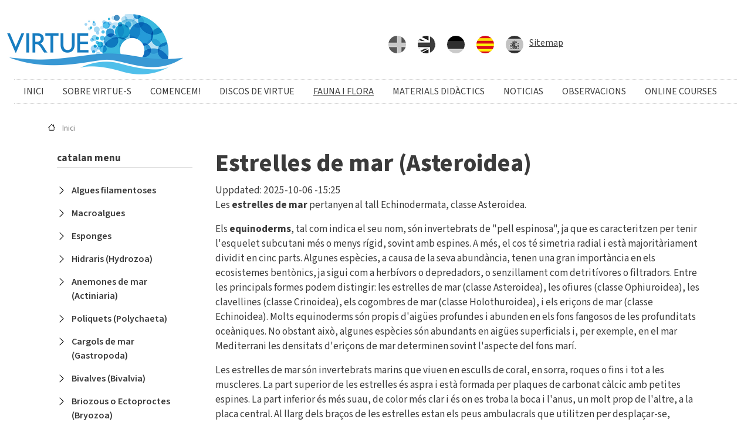

--- FILE ---
content_type: text/html; charset=UTF-8
request_url: https://virtue.gmbl.se/ca/artgrupper/salt-water/estrelles-de-mar-asteroidea
body_size: 9348
content:
<!DOCTYPE html>
<html lang="ca" dir="ltr">
  <head>
    <meta charset="utf-8" />
<meta name="Generator" content="Drupal 10 (https://www.drupal.org)" />
<meta name="MobileOptimized" content="width" />
<meta name="HandheldFriendly" content="true" />
<meta name="viewport" content="width=device-width, initial-scale=1, shrink-to-fit=no" />
<meta http-equiv="x-ua-compatible" content="ie=edge" />
<link rel="icon" href="/core/misc/favicon.ico" type="image/vnd.microsoft.icon" />
<link rel="alternate" hreflang="ca" href="https://virtue.gmbl.se/ca/artgrupper/salt-water/estrelles-de-mar-asteroidea" />
<link rel="canonical" href="https://virtue.gmbl.se/ca/artgrupper/salt-water/estrelles-de-mar-asteroidea" />
<link rel="shortlink" href="https://virtue.gmbl.se/ca/node/1197" />

    <title>Estrelles de mar (Asteroidea) | Virtue</title>
    <link rel="stylesheet" media="all" href="/sites/default/files/css/css_XdcFgkczNQHtXwgtHaswellRzHpinYWqfO5tbLxIZMY.css?delta=0&amp;language=ca&amp;theme=monoclick_theme&amp;include=eJyFj0EOwzAIBD8U10-ywEaJVQMROK3y-7aHKJJ96BFmtLCo2r0b7AnBrGrEaxFqVvEFR2FtitCC97NVWWfO5A4reXpvtdPMRQstWY1iVt5VSLo_RisENIKS7WCcZFbR3Gp-pr4RUwhMciSGKsuA7jYpl5kOVYz8e8Lri9IvMQ7z_eRf80r00ztxRHD6ANqLkC4" />
<link rel="stylesheet" media="all" href="/sites/default/files/css/css_BDKl6XcwlmrPsYe2egi1JItB0BDqTim18-5FrD1PXcE.css?delta=1&amp;language=ca&amp;theme=monoclick_theme&amp;include=eJyFj0EOwzAIBD8U10-ywEaJVQMROK3y-7aHKJJ96BFmtLCo2r0b7AnBrGrEaxFqVvEFR2FtitCC97NVWWfO5A4reXpvtdPMRQstWY1iVt5VSLo_RisENIKS7WCcZFbR3Gp-pr4RUwhMciSGKsuA7jYpl5kOVYz8e8Lri9IvMQ7z_eRf80r00ztxRHD6ANqLkC4" />
<link rel="stylesheet" media="all" href="//cdn.jsdelivr.net/npm/bootstrap@5.2.0/dist/css/bootstrap.min.css" />
<link rel="stylesheet" media="all" href="/sites/default/files/css/css_7yJFJU4_Np7seBMbyWPP_Aoi_i28PT8E73SeKmmcTyw.css?delta=3&amp;language=ca&amp;theme=monoclick_theme&amp;include=eJyFj0EOwzAIBD8U10-ywEaJVQMROK3y-7aHKJJ96BFmtLCo2r0b7AnBrGrEaxFqVvEFR2FtitCC97NVWWfO5A4reXpvtdPMRQstWY1iVt5VSLo_RisENIKS7WCcZFbR3Gp-pr4RUwhMciSGKsuA7jYpl5kOVYz8e8Lri9IvMQ7z_eRf80r00ztxRHD6ANqLkC4" />
<link rel="stylesheet" media="print" href="/sites/default/files/css/css_qJtXHDVdPArsHPU41Z8Dx6D9rcG9wjxutNpDM1r-Bh4.css?delta=4&amp;language=ca&amp;theme=monoclick_theme&amp;include=eJyFj0EOwzAIBD8U10-ywEaJVQMROK3y-7aHKJJ96BFmtLCo2r0b7AnBrGrEaxFqVvEFR2FtitCC97NVWWfO5A4reXpvtdPMRQstWY1iVt5VSLo_RisENIKS7WCcZFbR3Gp-pr4RUwhMciSGKsuA7jYpl5kOVYz8e8Lri9IvMQ7z_eRf80r00ztxRHD6ANqLkC4" />

    
    <link rel="stylesheet" href="https://cdn.jsdelivr.net/npm/swiper@11/swiper-bundle.min.css" />

  </head>
  <body class="layout-one-sidebar layout-sidebar-first page-node-1197 path-node node--type-species-group">
    <a href="#main-content" class="visually-hidden-focusable">
      Skip to main content
    </a>
    
      <div class="dialog-off-canvas-main-canvas" data-off-canvas-main-canvas>
    
          




<div id="page-wrapper">
  
  <div id="page" class="d-flex flex-column">
    
    <header id="header" class="order-1 header " role="banner" aria-label="Site header">
                    
      
                  <nav class="navbar" id="navbar-top">
            <div class="container">
              
                                        </div>
          </nav>
          <div class="container-xxl py-3">
            <div class="row align-items-center">
              <div class="col-12 col-md-6">
                <div class="row justify-content-between align-items-center">
                  <div class="col-6 logo">
                    <div class="inside"><a href="/"><img src="/themes/contrib/monoclick_theme/images/virtue-logo-600.jpg"></a></div>
                  </div>
                  <div class="hamburgerX col-2 d-md-none">  <section class="row region region-hamburger-button">
    <div id="block-monoclick-theme-responsivemenumobileicon" class="responsive-menu-toggle-wrapper responsive-menu-toggle block block-responsive-menu block-responsive-menu-toggle">
  
    
      <div class="content">
      <a id="toggle-icon" class="toggle responsive-menu-toggle-icon" title="Menu" href="#off-canvas">
  <span class="icon"></span><span class="label">Menú</span>
</a>
    </div>
  </div>

  </section>
</div>
                </div>
            </div>
            <div class="col-12 col-md-6 pt-4 pt-md-0">
              <ul class="language-switch">
                                  <li class="flag-item">
                    <a class="lan-item sv" href="/sv">
                      <img src="/themes/contrib/monoclick_theme/images/se.png" alt="sv">
                    </a>
                  </li>
                                  <li class="flag-item">
                    <a class="lan-item en" href="/">
                      <img src="/themes/contrib/monoclick_theme/images/en.png" alt="en">
                    </a>
                  </li>
                                  <li class="flag-item">
                    <a class="lan-item de" href="/de">
                      <img src="/themes/contrib/monoclick_theme/images/de.png" alt="de">
                    </a>
                  </li>
                                  <li class="flag-item">
                    <a class="lan-item ca active" href="/ca">
                      <img src="/themes/contrib/monoclick_theme/images/ca.png" alt="ca">
                    </a>
                  </li>
                                  <li class="flag-item">
                    <a class="lan-item es" href="/es">
                      <img src="/themes/contrib/monoclick_theme/images/es.png" alt="es">
                    </a>
                  </li>
                                <li class="text-item">
                  <a href="/ca/contingut-en-catala">Sitemap</a>
                </li>
              </ul>
            </div>
          </div>

                
                  <nav class="navbar navbar-expand-lg" id="navbar-main">
            
            <div class="container-xxl primary-menu">
            
                                            <div class="primary_menu_wrapper lightheader" id="aa">
                    <nav role="navigation" aria-labelledby="block-monoclick-theme-catalanmenu-2-menu" id="block-monoclick-theme-catalanmenu-2" class="block block-menu navigation menu--catalan-menu">
            
  <h2 class="visually-hidden" id="block-monoclick-theme-catalanmenu-2-menu">catalan menu</h2>
  

        
                <ul class="clearfix m-nav m-main-menu m-main-menu-parent m-navbar-nav" data-component-id="monoclick_theme:menu_main">
                        <li class="m-menu-item-1 m-nav-item">
                          <a href="/ca" class="m-nav-link m-nav-link--ca" data-drupal-link-system-path="&lt;front&gt;">Inici</a>
              </li>
                      <li class="m-menu-item-2 m-nav-item m-menu-item--collapsed">
                          <a href="/ca/contingut-en-catala/sobre-virtue-s" class="m-nav-link m-nav-link--ca-contingut-en-catala-sobre-virtue-s" data-drupal-link-system-path="node/797">Sobre VIRTUE-s</a>
              </li>
                      <li class="m-menu-item-3 m-nav-item m-menu-item--collapsed">
                          <a href="/ca/contingut-en-catala/comencem" class="m-nav-link m-nav-link--ca-contingut-en-catala-comencem" data-drupal-link-system-path="node/796">Comencem!</a>
              </li>
                      <li class="m-menu-item-4 m-nav-item m-menu-item--collapsed">
                          <a href="/ca/contingut-en-catala/discos-de-virtue" class="m-nav-link m-nav-link--ca-contingut-en-catala-discos-de-virtue" data-drupal-link-system-path="node/761">Discos de VIRTUE</a>
              </li>
                      <li class="m-menu-item-5 m-nav-item m-menu-item--collapsed m-active-li">
                          <a href="/ca/contingut-en-catala/fauna-i-flora" class="m-nav-link m-active m-nav-link--ca-contingut-en-catala-fauna-i-flora" data-drupal-link-system-path="node/795">Fauna i flora</a>
              </li>
                      <li class="m-menu-item-6 m-nav-item m-menu-item--collapsed">
                          <a href="/ca/contingut-en-catala/materials-didactics" class="m-nav-link m-nav-link--ca-contingut-en-catala-materials-didactics" data-drupal-link-system-path="node/779">Materials didàctics</a>
              </li>
                      <li class="m-menu-item-7 m-nav-item">
                          <a href="/ca/newsarchive" class="m-nav-link m-nav-link--ca-newsarchive" data-drupal-link-system-path="newsarchive">Noticias</a>
              </li>
                      <li class="m-menu-item-8 m-nav-item m-menu-item--collapsed">
                          <a href="/ca/contingut-en-catala/observacions" class="m-nav-link m-nav-link--ca-contingut-en-catala-observacions" data-drupal-link-system-path="node/799">Observacions</a>
              </li>
                      <li class="m-menu-item-9 m-nav-item">
                          <a href="/ca/node/1486" class="m-nav-link m-nav-link--ca-node-1486" data-drupal-link-system-path="node/1486">Online courses</a>
              </li>
              </ul>
  



  </nav>



                                    
                    </div>
                  
                </div>
                            
            
            </div>
            
          </nav>
        
          </header>

          <div class="highlighted order-2">
        <aside class="container-xxl section clearfix" role="complementary">
          
        </aside>
      </div>
        
    <div id="main-wrapper" class="layout-main-wrapper mt-3 clearfix order-3 order-md-4">
              <div id="main" class="container">
          <div class="d-none d-lg-block">  <div id="block-monoclick-theme-breadcrumbs" class="block block-system block-system-breadcrumb-block">
  
    
      <div class="content">
      
  <nav role="navigation" aria-label="breadcrumb" style="--bs-breadcrumb-divider: &#039;|&#039;;">
  <ol class="breadcrumb">
            <li class="breadcrumb-item">
        <a href="/ca">Inici</a>
      </li>
        </ol>
</nav>


    </div>
  </div>

</div>
          <div class="row row-offcanvas published row-offcanvas-left clearfix">
              
              <main class="col-md-9 col-12 mx-auto">
                 
                <section class="section">
                  <a href="#main-content" id="main-content" tabindex="-1"></a>
                    <div data-drupal-messages-fallback class="hidden"></div>
<div id="block-monoclick-theme-content" class="block block-system block-system-main-block">
  
    
      <div class="content">
      


<article class="node mb-5 node--type-species-group node--view-mode-full clearfix">
	<header>
		
					
					</header>
		<div class="node__content clearfix ">
		 		 
		 <h1 class="title">Estrelles de mar (Asteroidea)</h1>
		 <div>Uppdated: <span class="field field--name-created field--type-created field--label-hidden"><time datetime="2025-10-06T15:25:09+02:00" title="dilluns, octubre 6, 2025 - 15:25" class="datetime">2025-10-06 -15:25</time>
</span>
</div>
		 <p>Les <strong>estrelles de mar</strong> pertanyen al tall Echinodermata, classe Asteroidea.</p>
<p>Els <strong>equinoderms</strong>, tal com indica el seu nom, són invertebrats de "pell espinosa", ja que es caracteritzen per tenir l'esquelet subcutani més o menys rígid, sovint amb espines. A més, el cos té simetria radial i està majoritàriament dividit en cinc parts. Algunes espècies, a causa de la seva abundància, tenen una gran importància en els ecosistemes bentònics, ja sigui com a herbívors o depredadors, o senzillament com detritívores o filtradors. Entre les principals formes podem distingir: les estrelles de mar (classe Asteroidea), les ofiures (classe Ophiuroidea), les clavellines (classe Crinoidea), els cogombres de mar (classe Holothuroidea), i els eriçons de mar (classe Echinoidea). Molts equinoderms són propis d'aigües profundes i abunden en els fons fangosos de les profunditats oceàniques. No obstant això, algunes espècies són abundants en aigües superficials i, per exemple, en el mar Mediterrani les densitats d'eriçons de mar determinen sovint l'aspecte del fons marí.</p>
<p>Les estrelles de mar són invertebrats marins que viuen en esculls de coral, en sorra, roques o fins i tot a les muscleres. La part superior de les estrelles és aspra i està formada per plaques de carbonat càlcic amb petites espines. La part inferior és més suau, de color més clar i és on es troba la boca i l'anus, un molt prop de l'altre, a la placa central. Al llarg dels braços de les estrelles estan els peus ambulacrals que utilitzen per desplaçar-se, alimentar-se i respirar.</p>
<p>Els extrems dels peus ambulacrals estan adaptats i actuen com a ventoses i ajuden al fet que les estrelles de mar s'adhereixin a les superfícies. La reproducció es duu a terme a través de fecundació externa i els òvuls fecundats passen per diverses etapes larvàries planctòniques abans de convertir-se en adults. Algunes espècies d'estrelles de mar es poden reproduir asexualment per fragmentació. A més, tenen la capacitat de regenerar les parts perdudes del cos.</p>
<p>Les estrelles de mar són depredadors que s'alimenten de musclos, cloïsses, petits peixos, caragols i balànids. Tenen la capacitat d'extreure el seu estómac cap a fora a través de la boca i així poden realitzar la digestió fora dels seus cossos. Això els permet consumir preses més grans del que normalment cap a la seva boca.</p>
<p>Les estrelles de mar poden "veure". En les puntes dels braços hi ha zones sensibles a la llum que reaccionen negativament a la llum. També poden "olorar". Tenen quimioreceptors a la superfície del cos que poden detectar la presència d'una presa pròxima. També, les estrelles de mar poden "assaborir" la salinitat de l'aigua on es troben. </p>
<p>En els discos també podem trobar-nos amb <strong>ofiures</strong>, que es diferencien de les estrelles de mar en què els seus braços són senzills, serpentiformes i esvelts. S'assemblen a les <strong>clavellines</strong>, les quals tenen els braços ramificats i es fixen al substrat mitjançant uns apèndixs ventrals.</p>
<p>Les estrelles de mar que podem trobar en els discos de VIRTUE s'estan alimentant dels balànids i bivalves.</p>
 
		 				</div>
	</article>
    </div>
  </div>


                  
                                      
                    
                </section>
                
              </main>
            
                          <div class="sidebar_first sidebar col-md-3 order-first" id="sidebar_first">
                <aside class="section d-none d-md-block" role="complementary">
                    <nav role="navigation" aria-labelledby="block-monoclick-theme-catalanmenu-menu" id="block-monoclick-theme-catalanmenu" class="block block-menu navigation menu--catalan-menu">
      
  <h2 id="block-monoclick-theme-catalanmenu-menu">catalan menu</h2>
  

        
                <ul class="clearfix m-nav m-main-menu m-main-menu-parent m-navbar-nav" data-component-id="monoclick_theme:menu_main">
                        <li class="m-menu-item-1 m-nav-item">
                          <a href="/ca/artgrupper/salt-water/algues-filamentoses" class="m-nav-link m-nav-link--ca-artgrupper-salt-water-algues-filamentoses" data-drupal-link-system-path="node/1206">Algues filamentoses</a>
              </li>
                      <li class="m-menu-item-2 m-nav-item">
                          <a href="/ca/artgrupper/salt-water/macroalgues" class="m-nav-link m-nav-link--ca-artgrupper-salt-water-macroalgues" data-drupal-link-system-path="node/1198">Macroalgues</a>
              </li>
                      <li class="m-menu-item-3 m-nav-item">
                          <a href="/ca/artgrupper/salt-water/esponges" class="m-nav-link m-nav-link--ca-artgrupper-salt-water-esponges" data-drupal-link-system-path="node/1208">Esponges</a>
              </li>
                      <li class="m-menu-item-4 m-nav-item">
                          <a href="/ca/artgrupper/salt-water/hidraris-hydrozoa" class="m-nav-link m-nav-link--ca-artgrupper-salt-water-hidraris-hydrozoa" data-drupal-link-system-path="node/1205">Hidraris (Hydrozoa)</a>
              </li>
                      <li class="m-menu-item-5 m-nav-item">
                          <a href="/ca/artgrupper/salt-water/anemones-de-mar-actiniaria" class="m-nav-link m-nav-link--ca-artgrupper-salt-water-anemones-de-mar-actiniaria" data-drupal-link-system-path="node/1204">Anemones de mar (Actiniaria)</a>
              </li>
                      <li class="m-menu-item-6 m-nav-item">
                          <a href="/ca/artgrupper/salt-water/poliquets-polychaeta" class="m-nav-link m-nav-link--ca-artgrupper-salt-water-poliquets-polychaeta" data-drupal-link-system-path="node/1203">Poliquets (Polychaeta)</a>
              </li>
                      <li class="m-menu-item-7 m-nav-item">
                          <a href="/ca/artgrupper/salt-water/cargols-de-mar-gastropoda" class="m-nav-link m-nav-link--ca-artgrupper-salt-water-cargols-de-mar-gastropoda" data-drupal-link-system-path="node/1202">Cargols de mar (Gastropoda)</a>
              </li>
                      <li class="m-menu-item-8 m-nav-item">
                          <a href="/ca/artgrupper/salt-water/bivalves-bivalvia" class="m-nav-link m-nav-link--ca-artgrupper-salt-water-bivalves-bivalvia" data-drupal-link-system-path="node/1207">Bivalves (Bivalvia)</a>
              </li>
                      <li class="m-menu-item-9 m-nav-item">
                          <a href="/ca/artgrupper/salt-water/briozous-o-ectoproctes-bryozoa" class="m-nav-link m-nav-link--ca-artgrupper-salt-water-briozous-o-ectoproctes-bryozoa" data-drupal-link-system-path="node/1200">Briozous o Ectoproctes (Bryozoa)</a>
              </li>
                      <li class="m-menu-item-10 m-nav-item">
                          <a href="/ca/artgrupper/salt-water/balanids-balanidae" class="m-nav-link m-nav-link--ca-artgrupper-salt-water-balanids-balanidae" data-drupal-link-system-path="node/1201">Balànids (Balanidae)</a>
              </li>
                      <li class="m-menu-item-11 m-nav-item">
                          <a href="/ca/artgrupper/salt-water/amfipodes-amphipoda" class="m-nav-link m-nav-link--ca-artgrupper-salt-water-amfipodes-amphipoda" data-drupal-link-system-path="node/1196">Amfípodes (Amphipoda)</a>
              </li>
                      <li class="m-menu-item-12 m-nav-item">
                          <a href="/ca/artgrupper/salt-water/decapodes-decapoda" class="m-nav-link m-nav-link--ca-artgrupper-salt-water-decapodes-decapoda" data-drupal-link-system-path="node/1195">Decàpodes (Decapoda)</a>
              </li>
                      <li class="m-menu-item-13 m-nav-item m-active-li">
                          <a href="/ca/artgrupper/salt-water/estrelles-de-mar-asteroidea" class="m-nav-link m-active m-nav-link--ca-artgrupper-salt-water-estrelles-de-mar-asteroidea is-active" data-drupal-link-system-path="node/1197" aria-current="page">Estrelles de mar (Asteroidea)</a>
              </li>
                      <li class="m-menu-item-14 m-nav-item">
                          <a href="/ca/artgrupper/salt-water/ascidies-tunicata" class="m-nav-link m-nav-link--ca-artgrupper-salt-water-ascidies-tunicata" data-drupal-link-system-path="node/1199">Ascídies (Tunicata)</a>
              </li>
              </ul>
  



  </nav>


                </aside>
              </div>
                        
          </div>
        </div>
          </div>

    
         
        
        
    <footer class="site-footer order-5">
              
                      <div class="container-xxl">
              <div class="row">
                                  <section class="col-12 col-md-4">
    <div id="block-monoclick-theme-bottenlogga1" class="block-content-basic block block-block-content block-block-content2b6ca182-b61d-462b-b3f4-228941e9f3c3">
  
    
      <div class="content">
      
            <div class="clearfix text-formatted field field--name-body field--type-text-with-summary field--label-hidden field__item"><img data-entity-uuid="e39baa10-ec82-4204-b59c-930c357eb73d" data-entity-type="file" src="/sites/default/files/inline-images/lo_gueng_left2945u_0.jpg" width="500" height="66" loading="lazy"></div>
      
    </div>
  </div>

  </section>

                  <section class="col-12 col-md-4">
    <div id="block-monoclick-theme-eulogo" class="block-content-basic block block-block-content block-block-content8f443588-502b-4c5c-bc44-bc4dd485e14e">
  
    
      <div class="content">
      
            <div class="clearfix text-formatted field field--name-body field--type-text-with-summary field--label-hidden field__item"><img data-entity-uuid="ff0e1ca5-7fc6-4475-9cd3-8a295435fec1" data-entity-type="file" src="/sites/default/files/inline-images/eu_flag_co_funded_pos_rgb_right3-230.jpg" width="230" height="66" loading="lazy"></div>
      
    </div>
  </div>

  </section>

                  <section class="col-12 col-md-4">
    <div id="block-monoclick-theme-gmbllogga" class="block-content-basic block block-block-content block-block-contenta33aa2e2-e61b-4812-81fb-d0e4e75193fd">
  
    
      <div class="content">
      
            <div class="clearfix text-formatted field field--name-body field--type-text-with-summary field--label-hidden field__item"><a href="https://www.gmbl.se"><img data-entity-uuid="9fcd9140-626b-4aae-a57e-1931f1681a32" data-entity-type="file" src="/sites/default/files/inline-images/gmbl_sve.jpg" width="500" height="131" loading="lazy"></a></div>
      
    </div>
  </div>

  </section>

                
              </div>
            </div>
                    
                      <div class="site-footer-bottom">
              <div class="container-xxl d-none d-md-block">
                
              </div>
              <div class="container-xxl">
                  <section class="row region region-footer-bottom">
    <div id="block-monoclick-theme-footer" class="block-content-basic block block-block-content block-block-content8dfa5538-1a16-4f1b-adb2-38d01f0a46e2">
  
    
      <div class="content">
      
            <div class="clearfix text-formatted field field--name-body field--type-text-with-summary field--label-hidden field__item"><p>Copyright © 2020&nbsp;Gothenburg Marine Biological Laboratory</p><p>Contact:&nbsp;<a href="mailto:virtue@gmbl.se">virtue@gmbl.se</a></p></div>
      
    </div>
  </div>

  </section>

              </div>
            </div>
                  
            </footer>
      
    </div>

   
  
</div>
  </div>

    <div class="off-canvas-wrapper"><div id="off-canvas">
              <ul>
                    <li class="menu-item--front-page menu-name--main">
        <a href="/ca" data-drupal-link-system-path="&lt;front&gt;">Inici</a>
              </li>
                <li class="menu-item--d975dae1-7ff3-4e37-9740-6e85f40d50ab menu-name--main">
        <a href="/ca/node/652" data-drupal-link-system-path="node/652">About VIRTUE</a>
                                <ul>
                    <li class="menu-item--_1837812-c254-409c-bef3-3ff99d98dadb menu-name--main">
        <a href="/ca/node/636" data-drupal-link-system-path="node/636">FAQ</a>
              </li>
                <li class="menu-item--d08e6422-1c41-4d48-a1c1-17d4456291b3 menu-name--main">
        <a href="/ca/node/626" data-drupal-link-system-path="node/626">A year with VIRTUE</a>
              </li>
                <li class="menu-item--_09fcd58-bbd1-4328-b5f5-9cfde34e22a8 menu-name--main">
        <a href="/ca/node/628" data-drupal-link-system-path="node/628">Further development for teachers</a>
              </li>
                <li class="menu-item--_338001d-1ec2-46c9-86f5-904b5591554c menu-name--main">
        <a href="/ca/node/627" data-drupal-link-system-path="node/627">Reports and project work about / with VIRTUE</a>
              </li>
                <li class="menu-item--_5aff9f9-083a-41d6-be75-e888f5690149 menu-name--main">
        <a href="/ca/node/573" data-drupal-link-system-path="node/573">A short story of VIRTUE</a>
              </li>
                <li class="menu-item--_cf55247-0226-47b0-a2de-0b5da841c3d1 menu-name--main">
        <a href="/ca/node/624" data-drupal-link-system-path="node/624">Inspirational videos</a>
              </li>
                <li class="menu-item--c1853c07-9c9e-4776-b4d6-5125c964ae0e menu-name--main">
        <a href="/ca/node/623" data-drupal-link-system-path="node/623">Literature</a>
              </li>
                <li class="menu-item--f3178ee4-5f8e-4b45-baa0-b39e16527ab0 menu-name--main">
        <a href="/ca/node/622" data-drupal-link-system-path="node/622">Links</a>
              </li>
                <li class="menu-item--_5982bd6-0e02-420c-82dc-345dff1a0fb1 menu-name--main">
        <a href="/ca/node/602" data-drupal-link-system-path="node/602">Press</a>
              </li>
                <li class="menu-item--_e92181c-9f48-48ce-9662-8e5df42bbdd5 menu-name--main">
        <a href="/ca/node/625" data-drupal-link-system-path="node/625">Cooperation partners and financial support</a>
              </li>
                <li class="menu-item--_19e4143-1630-498c-973a-4f2d81abbc99 menu-name--main">
        <a href="/ca/node/634" data-drupal-link-system-path="node/634">About Erasmus+ and VIRTUE-s</a>
                                <ul>
                    <li class="menu-item--_2b96358-03e6-4468-922d-44025045a3f9 menu-name--main">
        <a href="/ca/node/633" data-drupal-link-system-path="node/633">VIRTUE-s six outputs</a>
              </li>
        </ul>
  
              </li>
        </ul>
  
              </li>
                <li class="menu-item--_616a64b-d7b3-4da1-83c2-f22e24c735fe menu-name--main">
        <a href="/ca/node/643" data-drupal-link-system-path="node/643">Get started</a>
                                <ul>
                    <li class="menu-item--d9e29e03-835c-4cd3-ae67-23556a015e75 menu-name--main">
        <a href="/ca/node/593" data-drupal-link-system-path="node/593">How to contact other VIRTUE members</a>
              </li>
                <li class="menu-item--_ebbe16a-4334-4929-bf22-53c3fcc148ca menu-name--main">
        <a href="/ca/node/594" data-drupal-link-system-path="node/594">Where do I find observations, reports and projects?</a>
              </li>
        </ul>
  
              </li>
                <li class="menu-item--_3ba51e7-68c6-4e62-bb97-c7d1e4c23075 menu-name--main">
        <a href="/ca/node/648" data-drupal-link-system-path="node/648">Species</a>
                                <ul>
                    <li class="menu-item--da22733a-def6-4cf0-8d35-ba314b8ff3c3 menu-name--main">
        <a href="/ca/node/638" data-drupal-link-system-path="node/638">Marine species</a>
                                <ul>
                    <li class="menu-item--ed13efd6-ccbc-437c-a4b5-61cfa8393a2c menu-name--main">
        <a href="/ca/node/884" data-drupal-link-system-path="node/884">Leaf algae</a>
              </li>
                <li class="menu-item--_0dd0b28-0371-4467-9aa9-8cc8587d2586 menu-name--main">
        <a href="/ca/node/883" data-drupal-link-system-path="node/883">Filamentous algae</a>
              </li>
                <li class="menu-item--_bc8eeed-cb3f-4181-b069-d44011710970 menu-name--main">
        <a href="/ca/node/885" data-drupal-link-system-path="node/885">Sea anemones (Actiniaria)</a>
              </li>
                <li class="menu-item--_ccecc89-8036-4aa0-b361-6d1e63c5376c menu-name--main">
        <a href="/ca/node/886" data-drupal-link-system-path="node/886">Marine bristle worms (Polychaeta)</a>
              </li>
                <li class="menu-item--f26dd799-faf9-48cd-aa22-291815a753f3 menu-name--main">
        <a href="/ca/node/887" data-drupal-link-system-path="node/887">Snails  (Gastropoda)</a>
              </li>
                <li class="menu-item--dd03936c-46c3-449b-9299-25382ce9971c menu-name--main">
        <a href="/ca/node/888" data-drupal-link-system-path="node/888">Clams, mussels (Bivalvia)</a>
              </li>
                <li class="menu-item--_7812766-17c6-4068-bf88-8d19fea5ee8e menu-name--main">
        <a href="/ca/node/889" data-drupal-link-system-path="node/889">Barnacles (Balanidae)</a>
              </li>
                <li class="menu-item--_5d9d890-bb70-4297-a328-7deb9b0d2b9e menu-name--main">
        <a href="/ca/node/881" data-drupal-link-system-path="node/881">Amphipods (Amphipoda)</a>
              </li>
                <li class="menu-item--_b5bab19-626b-4eb1-8e1c-5733879e1fbc menu-name--main">
        <a href="/ca/node/880" data-drupal-link-system-path="node/880">Decapods (Decapoda)</a>
              </li>
                <li class="menu-item--_53671b2-1ebf-4654-af71-a2325706a55d menu-name--main">
        <a href="/ca/node/890" data-drupal-link-system-path="node/890">Moss animals (Bryozoa)</a>
              </li>
                <li class="menu-item--_3db770c-f209-4dd9-bb5c-517e6527e8e0 menu-name--main">
        <a href="/ca/node/882" data-drupal-link-system-path="node/882">Sea Stars (Asteroidea)</a>
              </li>
                <li class="menu-item--_9573368-4700-4707-9ab2-3eac0325ebcc menu-name--main">
        <a href="/ca/node/891" data-drupal-link-system-path="node/891">Sea squirts (Tunicata)</a>
              </li>
        </ul>
  
              </li>
                <li class="menu-item--_1c9446f-0be1-4818-8236-5d97a7fe9c36 menu-name--main">
        <a href="/ca/node/637" data-drupal-link-system-path="node/637">Fresh Water Species</a>
              </li>
        </ul>
  
              </li>
                <li class="menu-item--_3200a63-4953-44c6-9728-ceb5be3f20d0 menu-name--main">
        <a href="/ca/node/595" data-drupal-link-system-path="node/595">Teaching resources</a>
                                <ul>
                    <li class="menu-item--ccc0320d-caa4-4dfd-840e-57225a7fa94c menu-name--main">
        <a href="/ca/node/608" data-drupal-link-system-path="node/608">How to build a VIRTUE rack</a>
              </li>
                <li class="menu-item--e7b97554-803c-4002-88c0-991408658509 menu-name--main">
        <a href="/ca/node/607" data-drupal-link-system-path="node/607">Deploy and retrieve the racks</a>
              </li>
                <li class="menu-item--_81aad8c-674f-4802-b569-50f19ddcf3fc menu-name--main">
        <a href="/ca/node/606" data-drupal-link-system-path="node/606">Examine the discs</a>
              </li>
                <li class="menu-item--_850fc61-211b-46c4-bb9b-04e9594681c5 menu-name--main">
        <a href="/ca/node/600" data-drupal-link-system-path="node/600">Downloadable documents</a>
                                <ul>
                    <li class="menu-item--f209925a-4afe-43e9-b1ce-ac981c752829 menu-name--main">
        <a href="/ca/node/599" data-drupal-link-system-path="node/599">Species identification plates</a>
                                <ul>
                    <li class="menu-item--_3c0ae19-d31d-4fc9-92fa-b36a911a74af menu-name--main">
        <a href="/ca/node/654" data-drupal-link-system-path="node/654">Identification plates by feeding strategies</a>
              </li>
                <li class="menu-item--_c5aa7c4-c68f-43c3-b78e-c2e69f62c8af menu-name--main">
        <a href="/ca/node/592" data-drupal-link-system-path="node/592">Identification plates by taxonomic groupings</a>
              </li>
                <li class="menu-item--c2d5e8eb-c0de-4fac-b98a-8a265903b8ab menu-name--main">
        <a href="/ca/node/591" data-drupal-link-system-path="node/591">Identification plates with QR codes</a>
              </li>
        </ul>
  
              </li>
                <li class="menu-item--b2f1fb12-98fe-42dd-915e-dc6ce40d762a menu-name--main">
        <a href="/ca/node/598" data-drupal-link-system-path="node/598">Quantification / Analysis</a>
                                <ul>
                    <li class="menu-item--_539b798-e26f-4824-a3bf-573473aad3dc menu-name--main">
        <a href="/ca/node/655" data-drupal-link-system-path="node/655">Biodiversity calculations</a>
              </li>
                <li class="menu-item--_fd2a786-fbbe-4919-9421-8216cf507bce menu-name--main">
        <a href="/ca/node/590" data-drupal-link-system-path="node/590">Counting organisms on the disc using photographs and the Image processing software ImageJ (Fiji)</a>
              </li>
                <li class="menu-item--_7a56170-f5e7-487e-86d7-158c95b9388c menu-name--main">
        <a href="/ca/node/588" data-drupal-link-system-path="node/588">Visual estimation of percentage cover</a>
              </li>
        </ul>
  
              </li>
                <li class="menu-item--f1636eb6-0fc2-4044-a207-9035143c5eff menu-name--main">
        <a href="/ca/node/589" data-drupal-link-system-path="node/589">Protocols and worksheets</a>
              </li>
                <li class="menu-item--_bfd3e86-df1d-42e9-b1d6-c356f596dd26 menu-name--main">
        <a href="/ca/node/597" data-drupal-link-system-path="node/597">Sample class projects</a>
              </li>
                <li class="menu-item--_8c197bb-0017-456d-b41e-b0ed450add10 menu-name--main">
        <a href="/ca/node/596" data-drupal-link-system-path="node/596">Games</a>
              </li>
                <li class="menu-item--_6714d1c-2334-49ba-9b4d-1be3015ef981 menu-name--main">
        <a href="/ca/node/586" data-drupal-link-system-path="node/586">Classroom Pedagogy</a>
              </li>
        </ul>
  
              </li>
                <li class="menu-item--_7d3fe98-b83c-4c9e-8a68-9e0268809f22 menu-name--main">
        <a href="/ca/node/585" data-drupal-link-system-path="node/585">Biodiversity Calculator</a>
              </li>
                <li class="menu-item--ad833a9d-df30-4722-a98c-fcb2d6f455f4 menu-name--main">
        <a href="/ca/node/605" data-drupal-link-system-path="node/605">Neat accessories and hacks</a>
              </li>
                <li class="menu-item--_f73b238-7a3f-479f-9eff-0ac208090000 menu-name--main">
        <a href="/ca/node/640" data-drupal-link-system-path="node/640">VIRTUE discs - what to investigate?</a>
              </li>
                <li class="menu-item--a946a111-bced-4433-95e2-3bb6efbe2e23 menu-name--main">
        <a href="/ca/node/621" data-drupal-link-system-path="node/621">Sea water parameters</a>
                                <ul>
                    <li class="menu-item--feb0e9fa-f7da-4c0c-9bd3-d624955dd5e3 menu-name--main">
        <a href="/ca/node/620" data-drupal-link-system-path="node/620">Introduction to water investigations</a>
              </li>
                <li class="menu-item--a3db5540-33dd-4ca6-a003-a4dd9c1e6386 menu-name--main">
        <a href="/ca/node/619" data-drupal-link-system-path="node/619">Water sampling and handling of water samples</a>
              </li>
                <li class="menu-item--d0b55e87-5a74-4e87-936d-d2263a7b37de menu-name--main">
        <a href="/ca/node/618" data-drupal-link-system-path="node/618">Report and diagrams</a>
              </li>
                <li class="menu-item--_ca2fa05-2a69-4c32-ad37-130d87867e21 menu-name--main">
        <a href="/ca/node/617" data-drupal-link-system-path="node/617">Salinity and conductivity</a>
              </li>
                <li class="menu-item--d42f6d4d-3c32-4cb9-84ac-14ca4eabc976 menu-name--main">
        <a href="/ca/node/616" data-drupal-link-system-path="node/616">Composition of sea water</a>
              </li>
                <li class="menu-item--b604b645-13e5-40e3-8df7-58b21d6b86a2 menu-name--main">
        <a href="/ca/node/615" data-drupal-link-system-path="node/615">Light</a>
              </li>
                <li class="menu-item--d28c3578-93f0-4481-ba61-8ed659bb034e menu-name--main">
        <a href="/ca/node/614" data-drupal-link-system-path="node/614">Secchi depth (&quot;visual depth&quot;)</a>
              </li>
                <li class="menu-item--_ae986ac-395f-4176-827a-cce8b8914550 menu-name--main">
        <a href="/ca/node/613" data-drupal-link-system-path="node/613">Colour and yellowing substance</a>
              </li>
                <li class="menu-item--_eed7727-e053-4a89-b72c-84d73d8a2656 menu-name--main">
        <a href="/ca/node/612" data-drupal-link-system-path="node/612">Turbidity (Cloudiness)</a>
              </li>
                <li class="menu-item--c66d52c3-e52e-4390-886f-c3a1a209b291 menu-name--main">
        <a href="/ca/node/611" data-drupal-link-system-path="node/611">Temperature</a>
              </li>
                <li class="menu-item--_c516017-c92d-494e-a36d-8315c09b944b menu-name--main">
        <a href="/ca/node/610" data-drupal-link-system-path="node/610">Sea water in constant motion. Effects of currents, tides and waves.</a>
              </li>
                <li class="menu-item--dca02df5-a006-4680-8cd0-413c668ac08c menu-name--main">
        <a href="/ca/node/609" data-drupal-link-system-path="node/609">Phyto- and zooplankton</a>
              </li>
        </ul>
  
              </li>
                <li class="menu-item--_109377e-23e2-4df7-b41a-7b25501e3408 menu-name--main">
        <a href="/ca/node/577" data-drupal-link-system-path="node/577">Photo and Microscopy for VIRTUE-s projects</a>
              </li>
                <li class="menu-item--f3c351b5-cdd4-4632-9f78-9f112f897a0a menu-name--main">
        <a href="/ca/node/578" data-drupal-link-system-path="node/578">Video production as a learning tool</a>
              </li>
                <li class="menu-item--adcc82b7-9f8d-4915-9308-7fe41823d37f menu-name--main">
        <a href="/ca/node/576" data-drupal-link-system-path="node/576">Understanding what we see. About image and VIRTUE</a>
              </li>
                <li class="menu-item--_034c515-6bbc-45b4-9b9e-1847a6c9eb16 menu-name--main">
        <a href="/ca/node/575" data-drupal-link-system-path="node/575">Short video lessons on biofilms and biodiversity</a>
              </li>
        </ul>
  
              </li>
                <li class="menu-item--a10caca2-fe94-4689-880c-e89c0752849b menu-name--main">
        <a href="/ca/node/1486" data-drupal-link-system-path="node/1486">Online Courses</a>
              </li>
                <li class="menu-item--viewsnews-archivepage-1 menu-name--main">
        <a href="/ca/newsarchive" data-drupal-link-system-path="newsarchive">Noticias</a>
              </li>
                <li class="menu-item--_93ea6aa-ebdd-4ddb-ab86-c00f64f5f317 menu-name--main">
        <a href="/ca/node/649" data-drupal-link-system-path="node/649">Observations</a>
                                <ul>
                    <li class="menu-item--eaba6b44-b6c4-4abe-a597-2f1795f11d5a menu-name--main">
        <a href="/ca/node/8938" data-drupal-link-system-path="node/8938">Maps</a>
              </li>
                <li class="menu-item--cfcb8ae5-1d91-42f5-b824-415258b0ad04 menu-name--main">
        <a href="/ca/observationer-arter" data-drupal-link-system-path="observationer-arter">Observations species</a>
              </li>
                <li class="menu-item--a5576fd6-2ebd-49f4-a9a5-80ea50910362 menu-name--main">
        <a href="/ca/alla-rapporter" data-drupal-link-system-path="alla-rapporter">Reports (table)</a>
              </li>
        </ul>
  
              </li>
        </ul>
  

</div></div>
    
    <script type="application/json" data-drupal-selector="drupal-settings-json">{"path":{"baseUrl":"\/","pathPrefix":"ca\/","currentPath":"node\/1197","currentPathIsAdmin":false,"isFront":false,"currentLanguage":"ca"},"pluralDelimiter":"\u0003","suppressDeprecationErrors":true,"responsive_menu":{"position":"right","theme":"theme-light","pagedim":"pagedim","modifyViewport":true,"use_bootstrap":true,"breakpoint":"(min-width: 960px)","drag":false},"user":{"uid":0,"permissionsHash":"b56cf311bfc65ec5f73db8ab7db8598af278fdde2e0f4eadc1486f57ef306b19"}}</script>
<script src="/sites/default/files/js/js_iD3g9WNyYdZiW4DVV5vaJ-yDlErtJVon_4zxwtes7x8.js?scope=footer&amp;delta=0&amp;language=ca&amp;theme=monoclick_theme&amp;include=eJxljEEOgDAIBD-k9klNqaQSKTSAJv7eWw963MzMgmp4WBkZihlpaqxQePV4mKQtXUUrUz1zHNgxwfTrLj_6iQ19qDjdmDvKlT57m2cvLPY18Q"></script>
<script src="//cdn.jsdelivr.net/npm/bootstrap@5.2.0/dist/js/bootstrap.bundle.min.js"></script>
<script src="/sites/default/files/js/js_eVSLk7_uz9kOPSRSdcgkfw04U82Lnkhlg9LBkrVOYd4.js?scope=footer&amp;delta=2&amp;language=ca&amp;theme=monoclick_theme&amp;include=eJxljEEOgDAIBD-k9klNqaQSKTSAJv7eWw963MzMgmp4WBkZihlpaqxQePV4mKQtXUUrUz1zHNgxwfTrLj_6iQ19qDjdmDvKlT57m2cvLPY18Q"></script>

  </body>
</html>


--- FILE ---
content_type: text/css
request_url: https://virtue.gmbl.se/sites/default/files/css/css_7yJFJU4_Np7seBMbyWPP_Aoi_i28PT8E73SeKmmcTyw.css?delta=3&language=ca&theme=monoclick_theme&include=eJyFj0EOwzAIBD8U10-ywEaJVQMROK3y-7aHKJJ96BFmtLCo2r0b7AnBrGrEaxFqVvEFR2FtitCC97NVWWfO5A4reXpvtdPMRQstWY1iVt5VSLo_RisENIKS7WCcZFbR3Gp-pr4RUwhMciSGKsuA7jYpl5kOVYz8e8Lri9IvMQ7z_eRf80r00ztxRHD6ANqLkC4
body_size: 3806
content:
@import url("https://fonts.googleapis.com/css2?family=Source+Sans+3:ital,wght@0,200..900;1,200..900&display=swap");
/* @license GPL-2.0-or-later https://www.drupal.org/licensing/faq */
body{color:#3b3b3b;}.tabs ul.primary li a.is-active{background-color:#fff;}.tabs ul.primary li.is-active a{background-color:#fff;border-bottom-color:#fff;}a,.link{color:#3b3b3b;}a:hover,a:focus,.link:hover,.link:focus{color:rgb(238,108,77);}a:active,.link:active{color:rgb(238,108,77);}.page-item.active .page-link{background-color:#0071b3;border-color:#0071b3;}.page-link,.page-link:hover{color:#0071b3;}.sidebar .block{border:none;}.btn-primary{background-color:rgb(238,108,77);border-color:rgb(238,108,77);}.btn-primary:hover,.btn-primary:focus{background-color:rgb(237,124,96);}.region-header,.region-header a,.region-header li a.is-active,.region-header .site-branding__text,.region-header .site-branding,.region-header .site-branding__text a,.region-header .site-branding a,.region-secondary-menu .menu-item a,.region-secondary-menu .menu-item a.is-active{color:#fffeff;}[dir=rtl] .color-form .color-palette{margin-left:0;margin-right:20px;}[dir=rtl] .color-form .form-item label{float:right;}[dir=rtl] .color-form .color-palette .lock{right:-20px;left:0;}body{font-family:"Source Sans 3",serif;font-weight:400;font-style:normal;}h1,h2,h3,h4,h5,h6{font-family:"Source Sans 3",serif;}h1{font-weight:800;font-size:2.6rem;}h2{font-size:1.8rem;}h3{font-size:1.5rem;}h4{font-size:1.2rem;}h2,h3,h4{font-weight:700;}.primary_menu_wrapper a{text-transform:uppercase;text-underline-offset:3px;font-weight:400;}blockquote{font-size:24px;font-weight:400;font-style:italic;}span.comment,p.comment{font-family:"Courier New",Courier,monospace;color:chocolate;}.primary_menu_wrapper{width:100%;border-top:lightgray dotted 1px;border-bottom:lightgray dotted 1px;}.primary_menu_wrapper ul{list-style:none;margin:0;padding:0;display:-webkit-box;display:-ms-flexbox;display:flex;}.primary_menu_wrapper ul li{padding:0.5rem;}.primary_menu_wrapper ul li a{margin:0.5rem;text-decoration:none;-webkit-transition:none;transition:none;font-size:1rem;}.primary_menu_wrapper ul li a:hover{text-decoration:underline;}.primary_menu_wrapper ul li .is-active,.primary_menu_wrapper ul li .m-active{text-decoration:underline;}.sidebar h2{font-weight:bold;}.sidebar_first nav.block a,.sidebar_second nav.block a{font-weight:600;}.sidebar_first nav.block ul,.sidebar_second nav.block ul{list-style:none;margin:0 0 0 0;padding:0;}.sidebar_first nav.block ul li,.sidebar_second nav.block ul li{margin:0;}.sidebar_first nav.block ul li a,.sidebar_second nav.block ul li a{display:block;padding:5px 0;text-decoration:none;text-underline-offset:5px;color:#3b3b3b;-webkit-transition:none;transition:none;}.sidebar_first nav.block ul li a:hover,.sidebar_second nav.block ul li a:hover{text-decoration:underline;text-decoration-color:rgba(0,113,179,0.5);color:rgb(238,108,77);}.sidebar_first nav.block ul li .is-active,.sidebar_second nav.block ul li .is-active{color:rgb(238,108,77);}.sidebar_first nav.block ul li.m-nav-item,.sidebar_first nav.block ul .m-dropdown-item,.sidebar_second nav.block ul li.m-nav-item,.sidebar_second nav.block ul .m-dropdown-item{position:relative;padding-left:1rem;padding:0;}.sidebar_first nav.block ul li.m-nav-item a,.sidebar_second nav.block ul li.m-nav-item a{display:block;padding:7px 10px 8px 25px;}.sidebar_first nav.block ul li.m-nav-item a::before,.sidebar_second nav.block ul li.m-nav-item a::before{position:absolute;content:"";background-image:url('data:image/svg+xml,<svg xmlns="http://www.w3.org/2000/svg" width="16" height="16" fill="currentColor" class="bi bi-chevron-right" viewBox="0 0 16 16"><path fill-rule="evenodd" d="M4.646 1.646a.5.5 0 0 1 .708 0l6 6a.5.5 0 0 1 0 .708l-6 6a.5.5 0 0 1-.708-.708L10.293 8 4.646 2.354a.5.5 0 0 1 0-.708" /></svg>');background-repeat:no-repeat;background-size:1rem 1rem;background-position:0 0.25rem;width:1.5rem;height:1.2rem;left:0;}.sidebar_first nav.block ul li.m-menu-item--collapsed a::before,.sidebar_second nav.block ul li.m-menu-item--collapsed a::before{display:inline-block;content:"";background-image:url('data:image/svg+xml,<svg xmlns="http://www.w3.org/2000/svg" width="16" height="16" fill="currentColor" class="bi bi-chevron-expand" viewBox="0 0 16 16"><path fill-rule="evenodd" d="M3.646 9.146a.5.5 0 0 1 .708 0L8 12.793l3.646-3.647a.5.5 0 0 1 .708.708l-4 4a.5.5 0 0 1-.708 0l-4-4a.5.5 0 0 1 0-.708m0-2.292a.5.5 0 0 0 .708 0L8 3.207l3.646 3.647a.5.5 0 0 0 .708-.708l-4-4a.5.5 0 0 0-.708 0l-4 4a.5.5 0 0 0 0 .708" /></svg>');background-repeat:no-repeat;background-size:1rem 1rem;background-position:0 0.25rem;width:1.5rem;height:1.2rem;}.sidebar_first nav.block ul li.m-menu-item--expanded.m-active-li > a::before,.sidebar_second nav.block ul li.m-menu-item--expanded.m-active-li > a::before{display:inline-block;content:"";background-image:url('data:image/svg+xml,<svg xmlns="http://www.w3.org/2000/svg" width="16" height="16" fill="currentColor" class="bi bi-chevron-down" viewBox="0 0 16 16"><path fill-rule="evenodd" d="M1.646 4.646a.5.5 0 0 1 .708 0L8 10.293l5.646-5.647a.5.5 0 0 1 .708.708l-6 6a.5.5 0 0 1-.708 0l-6-6a.5.5 0 0 1 0-.708" /></svg>');background-repeat:no-repeat;background-size:1rem 1rem;background-position:0 0.25rem;width:1.5rem;height:1.2rem;}.sidebar_first nav.block ul ul,.sidebar_second nav.block ul ul{margin-left:16px;}.sidebar_first nav.block ul li a,.sidebar_second nav.block ul li a{font-size:100%;}.sidebar_first nav.block ul li li,.sidebar_second nav.block ul li li{padding-left:16px;}.sidebar_first nav.block ul li li a,.sidebar_second nav.block ul li li a{font-size:90%;}.sidebar_first nav.block ul li li li,.sidebar_second nav.block ul li li li{padding-left:16px;}a{-webkit-transition:all 0.3s ease;transition:all 0.3s ease;}a:hover{color:rgb(240,125,97);}ul.language-switch{margin:0;padding:0;display:-webkit-box;display:-ms-flexbox;display:flex;-webkit-box-pack:right;-ms-flex-pack:right;justify-content:right;}ul.language-switch li{display:inline-block;list-style:none;}ul.language-switch li a img{margin-left:-10px;margin-top:-4px;}ul.language-switch li.flag-item{padding:0 5px;margin:0 10px;width:30px;height:30px;overflow:hidden;border-radius:30px;}ul.language-switch li.flag-item .lan-item{-webkit-filter:grayscale(100%);filter:grayscale(100%);-webkit-transition:0.3s;transition:0.3s;}ul.language-switch li.flag-item .active{-webkit-filter:grayscale(0%);filter:grayscale(0%);}ul.language-switch li.flag-item .lan-item:hover{-webkit-filter:grayscale(0%);filter:grayscale(0%);}@media (max-width:768px){ul.language-switch{-webkit-box-pack:center;-ms-flex-pack:center;justify-content:center;}}.navbar > .container{-webkit-box-orient:vertical;-webkit-box-direction:normal;-ms-flex-direction:column;flex-direction:column;}.navbar-brand img{max-width:300px;height:auto;}@media (max-width:992.1px){.navbar-brand{max-width:250px;height:auto;}}.breadcrumb{font-size:0.85rem;}.breadcrumb li:first-child a::before{background-size:12px 12px !important;height:14px !important;}.breadcrumb .breadcrumb-item a{text-decoration:none;text-decoration-color:lightgray;color:gray;}.breadcrumb .breadcrumb-item a .breadcrumb-item.active{overflow:hidden;max-width:35ch;text-overflow:ellipsis;white-space:nowrap;}.breadcrumb .breadcrumb-item a:hover{text-decoration:underline;text-underline-offset:3px;text-decoration-color:lightgray;}.breadcrumb .breadcrumb-item.active{overflow:hidden;max-width:35ch;text-overflow:ellipsis;white-space:nowrap;}.featured-top .block-views{margin:0;}.related-mozaik img{max-width:100%;height:auto;}.related-mozaik .overlay{position:relative;overflow:hidden;}.related-mozaik .overlay h4{position:absolute;bottom:10%;left:10%;right:10%;color:white;z-index:2222222;font-size:1.2rem;}.related-mozaik .overlay img{-webkit-transition:all 0.5s ease-in-out;transition:all 0.5s ease-in-out;}.related-mozaik .overlay:hover img{-webkit-transform:scale3d(1.1,1.1,1);transform:scale3d(1.1,1.1,1);}.related-mozaik .overlay:hover h4{text-decoration:underline;}.site-footer{padding-bottom:0;background-color:inherit;}.site-footer .block{border:inherit;}.site-footer .content{color:inherit;}.site-footer .container-xxl{border-top:1px gray dotted;}.site-footer .region-footer-fifth{-webkit-box-pack:center;-ms-flex-pack:center;justify-content:center;}.site-footer img{width:80%;height:auto;}.site-footer .site-footer-bottom{background-color:rgb(103,103,103);color:#f9f9f9;}.site-footer .site-footer-bottom .text-formatted{text-align:center;}.site-footer .site-footer-bottom ul{list-style:none;margin:0;padding:0;display:-webkit-box;display:-ms-flexbox;display:flex;-webkit-box-pack:center;-ms-flex-pack:center;justify-content:center;}.site-footer .site-footer-bottom ul li{padding:0 1rem;border-right:1px #f9f9f9 dotted;}.site-footer .site-footer-bottom ul li a{color:#f9f9f9;font-size:80%;text-decoration:none;}.site-footer .site-footer-bottom ul li a:hover{color:rgb(240,125,97);}.site-footer .site-footer-bottom ul li:last-child{border:none;}.menu--account ul li a{padding:0;margin:0;}.menu--account ul li a::before{display:none;}.video-banner{position:relative;}.video-banner .content{width:100%;height:100%;position:absolute;top:0;left:0;}.video-banner .content .inner{margin-top:100px;}.video-banner .content .inner h1,.video-banner .content .inner h2,.video-banner .content .inner h3,.video-banner .content .inner p{color:white;text-align:center;-webkit-filter:drop-shadow(1px 1px 1px rgba(0,0,0,0.5));filter:drop-shadow(1px 1px 1px rgba(0,0,0,0.5));}.navbar{padding-bottom:0;}.layout{margin-left:-1rem;margin-right:-1rem;}.layout img{width:100%;height:auto;}.layout .layout__region{padding:1rem;}main nav ul.m-main-menu{list-style-type:none;margin:0;padding:0;}main nav ul.m-main-menu li{position:relative;}main nav ul.m-main-menu li a{padding:7px 10px 8px 25px;border-bottom:1px rgb(213,213,213) solid;display:block;text-decoration:none;}main nav ul.m-main-menu li a::before{position:absolute;content:"";background-image:url('data:image/svg+xml,<svg xmlns="http://www.w3.org/2000/svg" width="16" height="16" fill="currentColor" class="bi bi-chevron-right" viewBox="0 0 16 16"><path fill-rule="evenodd" d="M4.646 1.646a.5.5 0 0 1 .708 0l6 6a.5.5 0 0 1 0 .708l-6 6a.5.5 0 0 1-.708-.708L10.293 8 4.646 2.354a.5.5 0 0 1 0-.708" /></svg>');background-repeat:no-repeat;background-size:1rem 1rem;background-position:0 0.25rem;width:1.5rem;margin-right:0.5rem;height:1.2rem;left:0;}main nav ul.m-main-menu li a.m-active{color:rgb(240,125,97);}main nav ul.m-main-menu li span{font-style:italic;font-weight:700;line-height:3rem;}.book-navigation .menu{display:none;}.view-grouping{margin-bottom:1rem;}.view-grouping-header a{font-size:1.2rem;font-weight:700;}.view-grouping-content h3{font-size:1rem;}.view-grouping-content h3 a{font-weight:normal;}table tr th,table tr th a{color:black;}iframe{width:100%;height:544px;border:none;}.data-collection table{width:100%;border-collapse:collapse;margin-top:1rem;}.data-collection th,.data-collection td{border:1px solid #ccc;padding:0.5rem;text-align:left;vertical-align:top;}.data-collection img{max-width:100px;cursor:pointer;}.data-collection .modal{display:none;position:fixed;z-index:1000;left:0;top:0;width:100%;height:100%;background-color:rgba(0,0,0,0.8);}.data-collection .modal-content{margin:5% auto;padding:1rem;background-color:#fff;max-width:90%;text-align:center;}.data-collection .modal-content img{max-width:100%;max-height:80vh;}.data-collection .close,.data-collection .prev,.data-collection .next{cursor:pointer;position:absolute;top:10px;font-size:2rem;color:white;}.data-collection .close{right:20px;}.data-collection .prev{left:20px;}.data-collection .next{right:60px;}.front-observations-container{display:-webkit-box;display:-ms-flexbox;display:flex;gap:20px;-webkit-box-pack:justify;-ms-flex-pack:justify;justify-content:space-between;-ms-flex-wrap:wrap;flex-wrap:wrap;}.front-observations-container .observation-card{text-align:center;}.front-observations-container .observation-card p{margin:0;}.front-observations-container .observation-card h3,.front-observations-container .observation-card h4,.front-observations-container .observation-card h5,.front-observations-container .observation-card h6{margin-bottom:0;}.front-observations-container .observation-card .latin{margin-bottom:5px;font-style:italic;}.front-observations-container .observation-card img{width:200px;height:200px;-o-object-fit:cover;object-fit:cover;border-radius:50%;-webkit-transition:-webkit-transform 0.3s;transition:-webkit-transform 0.3s;transition:transform 0.3s;transition:transform 0.3s,-webkit-transform 0.3s;}.front-observations-container .observation-card img:hover{-webkit-transform:scale(1.05);transform:scale(1.05);}.front-observations-container .observation-info{margin-top:10px;}@media (max-width:768px){.primary_menu_wrapper{display:none;}}.logo .inside img{max-width:300px;height:auto;}@media (max-width:768px){.logo .inside img{max-width:200px;height:auto;}}.hamburger{display:inline-block;}.over{z-index:10;position:absolute;top:0;width:100%;}.darkheader a{color:white;}.background-image-fullscreen img{width:100vw;-o-object-fit:cover;object-fit:cover;}.background-video-fullscreen video{width:100vw;-o-object-fit:cover;object-fit:cover;}.big-media-wrapper{position:relative;}.big-media-wrapper::after{position:absolute;top:0;left:0;width:100%;height:100%;content:"";background:rgb(0,58,71);background:-webkit-gradient(linear,left top,left bottom,from(rgba(0,58,71,0.93)),color-stop(50%,rgba(255,255,255,0)));background:linear-gradient(180deg,rgba(0,58,71,0.93) 0%,rgba(255,255,255,0) 50%);}.big-media-overlay{position:absolute;z-index:20;top:50%;left:50%;-webkit-transform:translate(-50%,-50%);transform:translate(-50%,-50%);color:white;text-align:center;padding:20px;max-width:90%;border-radius:10px;}.big-media-overlay .overlay-link{margin-top:50px;}.big-media-overlay .overlay-link a{background-color:#EE6C4D;padding:6px 10px;text-decoration:none;color:white;border-radius:5px;}.status-0 span{background-color:lightgreen;padding:3px 6px;border-radius:3px;}.status-1 span{background-color:rgb(240,238,128);padding:3px 6px;border-radius:3px;}.status-2 span{background-color:rgb(255,157,0);padding:3px 6px;border-radius:3px;}.status-3 span{background-color:rgb(253,128,128);padding:3px 6px;border-radius:3px;}.user-logged-in .over{top:80px;}.nav-tabs{margin-top:20px;}.not-published .main-content{background-color:rgb(255,246,247);}.swiper-container{position:relative;height:100%;}.swiper{width:100%;height:100%;}.swiper-slide{text-align:center;font-size:18px;display:-webkit-box;display:-ms-flexbox;display:flex;-webkit-box-pack:center;-ms-flex-pack:center;justify-content:center;-webkit-box-align:center;-ms-flex-align:center;align-items:center;}.swiper-slide img{display:block;width:100%;height:100%;-o-object-fit:cover;object-fit:cover;}.swiper-button-next,.swiper-button-prev{background-color:rgba(238,109,77,0.6);color:black !important;border-radius:50px;width:60px !important;height:60px !important;top:45% !important;}.swiper-button-prev{left:-30px !important;}.swiper-button-next{right:-30px !important;}.swiper-button-next::after,.swiper-button-prev::after{font-size:30px !important;}.swiper-button-next:hover,.swiper-button-prev:hover{background-color:#EE6C4D;}a.card{text-decoration:none;}a.card:hover{color:black;}a.card:hover .card-title{text-decoration:underline;}@media (max-width:768px){.swiper-button-next,.swiper-button-prev{display:none !important;}}.node--type-blog .blog-content img{max-width:100%;height:auto;}.node--type-blog .bloggare-bild img{border-radius:50%;}.view-our-bloggers img{border-radius:50%;}.view-our-bloggers h5 a{text-decoration:none;}.view-our-bloggers h5 a:hover{text-decoration:underline;color:black;}.block-views{margin-bottom:40px;}.block h2{margin-bottom:20px;}.news-image img{width:100%;height:auto;}figcaption{margin-top:8px;font-weight:600;font-size:0.9em;color:#666;text-align:center;}.carousel-inner img{width:100%;height:auto;}.carousel-control-next-icon,.carousel-control-prev-icon{background-color:#EE6C4D;width:50px;height:50px;border-radius:50px;background-size:70%;}.size-normal{font-style:italic;padding-bottom:1rem;}.size-small{font-style:italic;padding-bottom:1rem;}.size-micro{font-style:italic;padding-bottom:1rem;}.tb-box{display:block;color:#fff;text-decoration:none;border-radius:6px;overflow:hidden;}.tb-box__media{position:relative;width:100%;aspect-ratio:16/9;overflow:hidden;}.tb-box__media img{position:absolute;top:0;left:0;width:100%;height:100%;-o-object-fit:cover;object-fit:cover;display:block;}.tb-box__overlay{position:absolute;left:0;right:0;bottom:0;height:55%;background:-webkit-gradient(linear,left bottom,left top,from(rgba(0,0,0,0.7)),to(rgba(0,0,0,0)));background:linear-gradient(to top,rgba(0,0,0,0.7),rgba(0,0,0,0));z-index:1;}.tb-box__hover{position:absolute;left:0;right:0;bottom:0;height:100%;background-color:black;z-index:2;opacity:0;-webkit-transition:0.3s;transition:0.3s;}.tb-box__content{position:absolute;left:0;right:0;bottom:0;z-index:2;display:-webkit-box;display:-ms-flexbox;display:flex;-webkit-box-align:end;-ms-flex-align:end;align-items:flex-end;-webkit-box-pack:justify;-ms-flex-pack:justify;justify-content:space-between;padding:1.25rem;}.tb-box__headline{margin:0;font-size:1.8rem;font-weight:600;color:#fff;}.tb-box__icon{background:#e55b2d;width:40px;height:40px;border-radius:50%;display:-webkit-inline-box;display:-ms-inline-flexbox;display:inline-flex;-webkit-box-align:center;-ms-flex-align:center;align-items:center;-webkit-box-pack:center;-ms-flex-pack:center;justify-content:center;-ms-flex-negative:0;flex-shrink:0;}.tb-box__icon .bi{color:#fff;font-size:1.25rem;}.tb-box:hover .tb-box__hover{opacity:0.4;}.media-oembed-content{width:600px !important;height:400px !important;}@media (max-width:768px){.media-oembed-content{width:300px !important;height:200px !important;}}.block-responsive-menu{margin-right:16px;}.block-responsive-menu .responsive-menu-toggle-icon:before,.block-responsive-menu .responsive-menu-toggle-icon:after,.block-responsive-menu .responsive-menu-toggle-icon span.icon{background:#3D5A80;width:26px;}.block-responsive-menu .responsive-menu-toggle-icon:before{top:6px;}.block-responsive-menu .responsive-menu-toggle-icon:after{top:22px;}.block-responsive-menu span.label{display:none;}

